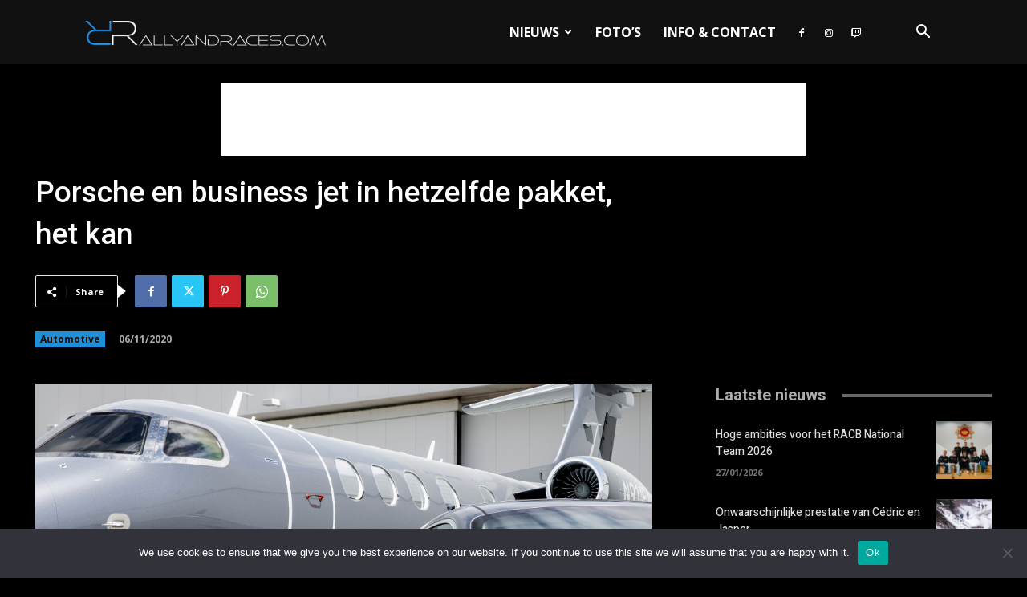

--- FILE ---
content_type: text/html; charset=UTF-8
request_url: https://rallyandraces.com/wp-admin/admin-ajax.php?td_theme_name=Newspaper&v=12.7.1
body_size: 12
content:
{"6017":279}

--- FILE ---
content_type: text/html; charset=utf-8
request_url: https://www.google.com/recaptcha/api2/aframe
body_size: 268
content:
<!DOCTYPE HTML><html><head><meta http-equiv="content-type" content="text/html; charset=UTF-8"></head><body><script nonce="m0Wd4jSvbK6Heh9yH15KXw">/** Anti-fraud and anti-abuse applications only. See google.com/recaptcha */ try{var clients={'sodar':'https://pagead2.googlesyndication.com/pagead/sodar?'};window.addEventListener("message",function(a){try{if(a.source===window.parent){var b=JSON.parse(a.data);var c=clients[b['id']];if(c){var d=document.createElement('img');d.src=c+b['params']+'&rc='+(localStorage.getItem("rc::a")?sessionStorage.getItem("rc::b"):"");window.document.body.appendChild(d);sessionStorage.setItem("rc::e",parseInt(sessionStorage.getItem("rc::e")||0)+1);localStorage.setItem("rc::h",'1769544079308');}}}catch(b){}});window.parent.postMessage("_grecaptcha_ready", "*");}catch(b){}</script></body></html>